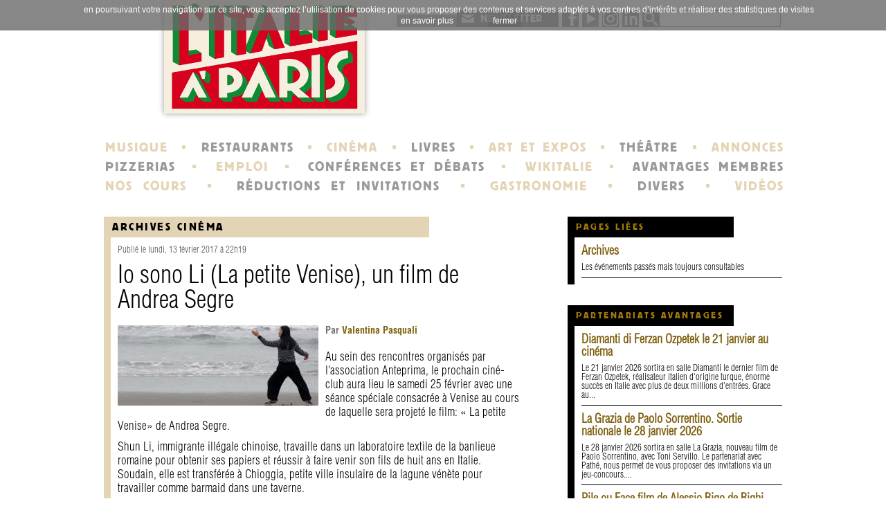

--- FILE ---
content_type: text/html; charset=UTF-8
request_url: https://www.italieaparis.net/actualite/news/io-sono-li-15635/
body_size: 23438
content:
<!DOCTYPE html> 
<html lang="fr">
<head>
  <meta charset="utf-8">
  <meta name="ROBOTS" content="INDEX, FOLLOW">
  <title>Io sono Li (La petite Venise), un film de Andrea Segre | Italieaparis.net</title>
  <meta name="robots" content="max-snippet:-1">
  <meta name="robots" content="max-image-preview:large">
  <meta name="robots" content="max-video-preview:-1">
  <meta name="description" lang="fr" content="Au sein des rencontres organisés par l'association Anteprima, le prochain ciné-club aura lieu le samedi 25 février avec une séance spéciale consacrée à Venise au cours de laquelle">
  <meta name="DC.date.issued" content="2017-02-13">
  <meta property="fb:app_id" content="665626193505299">
  <meta property="og:title" content="Io sono Li (La petite Venise), un film de Andrea Segre">
  <meta property="og:description" content="Au sein des rencontres organisés par l'association Anteprima, le prochain ciné-club aura lieu le samedi 25 février avec une séance spéciale consacrée à Venise au cours de laquelle">
  <meta property="og:image" content="https://www.italieaparis.net/actualite/public/cinema/io-sono-li-15635.jpg">
  <meta property="og:url" content="https://www.italieaparis.net/actualite/news/io-sono-li-15635/">
  <meta property="og:type" content="article">
  <link rel="canonical" href="https://www.italieaparis.net/actualite/news/io-sono-li-15635/">
  <link rel="top" href="https://www.italieaparis.net/actualite/" title="Accueil">
  <link rel="contents" href="https://www.italieaparis.net/actualite/archive" title="Archives">
  <link rel="alternate" type="application/atom+xml" title="Atom 1.0" href="https://www.italieaparis.net/actualite/flux/atom">

  <meta name="viewport" content="width=device-width">

<script src="/actualite/themes/IAP/tpl/newsletter.js"></script>
<script src="//code.jquery.com/jquery-1.11.0.min.js"></script>
<script src="/actualite/themes/IAP/../default/js/jquery.cookie.js"></script>
<!--<script src="https://www.italieaparis.net/js/jquery-1.10.2.min.js"></script>-->



<link rel="stylesheet" href="/actualite/?pf=authorMode/css/authorMode.css" type="text/css" media="screen" />
<script src="https://maps.googleapis.com/maps/api/js?key=AIzaSyDI-JGyLi63TQDbhUuKL1VOVvHXOCBGhRU"></script>
<link rel="stylesheet" type="text/css" href="https://www.italieaparis.net/actualite/?pf=myGmaps/css/public.css" />

<link href='https://www.italieaparis.net/css/reset.css' rel='stylesheet' type='text/css'>
<link href='https://www.italieaparis.net/css/home.css' rel='stylesheet' type='text/css'>
<link href='https://www.italieaparis.net/css/responsive.css' rel='stylesheet' type='text/css'>

<script>
  
  $(function() {
    
    resize();

    window.addEventListener("resize", resize);

  });

  function resize()
  {
    var window_width = $(window).width();
    
    if (window_width <= 640)
    {
      $('#wrapper #main .post_box .inside').width(window_width - 20);
      $('#wrapper #main .post_box .inside article .infos .block').width(window_width - 40);
    }
  }

  (function(i,s,o,g,r,a,m){i['GoogleAnalyticsObject']=r;i[r]=i[r]||function(){
  (i[r].q=i[r].q||[]).push(arguments)},i[r].l=1*new Date();a=s.createElement(o),
  m=s.getElementsByTagName(o)[0];a.async=1;a.src=g;m.parentNode.insertBefore(a,m)
  })(window,document,'script','//www.google-analytics.com/analytics.js','ga');

  ga('create', 'UA-9430106-1', 'italieaparis.net');
  ga('send', 'pageview');

</script>

  
  <script src="/actualite/themes/IAP/../default/js/post.js"></script>
  <script>
    var post_remember_str = 'Se souvenir de moi sur ce site';
  </script>
</head>
<body>

  <div id="wrapper">

    <header>

  <div id="top">
    
    <form id="top_search" action="https://www.google.com/cse" method="get" target="_blank">
      <input type="hidden" name="cx" value="partner-pub-8868565565697439:37644e4n7le">
      <input type="hidden" name="ie" value="UTF-8">
      <input type="text" name="q" value="">
      <input type="hidden" name="sa" value="OK">
      <input type="hidden" name="siteurl" value="www.italieaparis.net/actualite/news/io-sono-li-15635/">
    </form>
    <span id="block_rs"><a href="https://www.linkedin.com/company/l-italie-à-paris/"><img src="https://www.italieaparis.net/img/aside/linkedin.png" alt=""></a>
	<a href="https://www.instagram.com/italieaparis/"><img src="https://www.italieaparis.net/img/aside/instagram.png" alt=""></a>
    <a href="https://www.youtube.com/@litalieaparis"><img src="https://www.italieaparis.net/img/aside/youtube.png" alt="logo Youtube"></a>
    <a href="https://www.facebook.com/italieaparis"><img src="https://www.italieaparis.net/img/aside/facebook.png" alt=""></a></span>
    <a class="newsletter" href="/newsletter/formulaire2.php" target="popup" onclick="window.open('','popup','toolbar=0,scrollbars=1,resizable=0,copyhistory=0,menuBar=0,width=710,height=350');" rel="nofollow" title="cliquez ici pour vous inscrire à notre newsletter">NEWSLETTER</a>
    
    <div id="ad">
     
    </div>

  </div>

  <a href="https://www.italieaparis.net/"><img id="logo" src="https://www.italieaparis.net/img/logo.png" alt="L'Italie à Paris"></a>

  <div id="ad_mobile">
     
  </div>

  <nav id="menu">
    <p>
      <a href="https://www.italieaparis.net/musique-evenements.php">MUSIQUE</a> &nbsp;▪&nbsp;
      <a class="bis" href="https://www.italieaparis.net/gastronomie/restaurants/">RESTAURANTS</a> &nbsp;▪&nbsp;
      <a href="https://www.italieaparis.net/cinema-evenements.php">CINÉMA</a> &nbsp;▪&nbsp;
      <a class="bis" href="https://www.italieaparis.net/librairies-presse-evenements.php">LIVRES</a> &nbsp;▪&nbsp;
      <a href="https://www.italieaparis.net/art-evenements.php">ART ET EXPOS</a> &nbsp;▪&nbsp;
      <a class="bis" href="https://www.italieaparis.net/theatre-evenements.php">THÉÂTRE</a> &nbsp;▪&nbsp;
      <a href="https://annonces.italieaparis.net/">ANNONCES</a>
    </p>
    <p>
      <a class="bis" href="https://www.italieaparis.net/pizzerias.php">PIZZERIAS</a> &nbsp;▪&nbsp;
      <a href="https://emploi.italieaparis.net/">EMPLOI</a> &nbsp;▪&nbsp;
      <a class="bis" href="https://www.italieaparis.net/organismes-evenements.php">CONFÉRENCES ET DÉBATS</a> &nbsp;▪&nbsp;
      <a href="https://italopolis.italieaparis.net/wiki/doku">WIKITALIE</a> &nbsp;▪&nbsp;
      <a class="bis" href="https://www.italieaparis.net/membres.php">AVANTAGES MEMBRES</a>
    </p>
    <p>
      <a href="https://www.italieaparis.net/actualite/pag/cours-d-Italien-paris">NOS COURS</a> &nbsp;▪&nbsp;
      <a class="bis" href="https://www.italieaparis.net/partenariats.php">RÉDUCTIONS ET INVITATIONS</a> &nbsp;▪&nbsp;
      <a href="https://www.italieaparis.net/gastronomie/">GASTRONOMIE</a> &nbsp;▪&nbsp;
      <a class="bis" href="https://www.italieaparis.net/divers-evenements.php">DIVERS</a> &nbsp;▪&nbsp;
      <a href="https://www.youtube.com/channel/UCS8mNlL6GwxyeWoT2fd1WWg">VIDÉOS</a>
    </p>
  </nav>
  <select id="menu_responsive" onchange="location.href = this.value;">
    <option value="#">MENU</option>
    <option value="https://www.italieaparis.net/">ACCUEIL</option>
    <option value="https://www.italieaparis.net/musique-evenements.php">MUSIQUE</option>
    <option value="https://www.italieaparis.net/gastronomie/restaurants/">RESTAURANTS</option>
    <option value="https://www.italieaparis.net/cinema-evenements.php">CINÉMA</option>
    <option value="https://www.italieaparis.net/librairies-presse-evenements.php">LIVRES</option>
    <option value="https://www.italieaparis.net/art-evenements.php">ART ET EXPOS</option>
    <option value="https://www.italieaparis.net/theatre-evenements.php">THÉÂTRE</option>
    <option value="https://annonces.italieaparis.net/">ANNONCES</option>
    <option value="https://www.italieaparis.net/pizzerias.php">PIZZERIAS</option>
    <option value="https://emploi.italieaparis.net/">EMPLOI</option>
    <option value="https://www.italieaparis.net/organismes-evenements.php">CONFÉRENCES ET DÉBATS</option>
    <option value="https://italopolis.italieaparis.net/wiki/doku">WIKITALIE</option>
    <option value="https://www.italieaparis.net/membres.php">AVANTAGES MEMBRES</option>
    <option value="https://www.italieaparis.net/actualite/pag/cours-d-Italien-paris">NOS COURS</option>
    <option value="https://www.italieaparis.net/partenariats.php">RÉDUCTIONS ET INVITATIONS</option>
    <option value="https://www.italieaparis.net/gastronomie/">GASTRONOMIE</option>
    <option value="https://www.italieaparis.net/divers-evenements.php">DIVERS</option>
    <option value="https://www.youtube.com/channel/UCS8mNlL6GwxyeWoT2fd1WWg">VIDÉOS</option>
    <option value="https://www.italieaparis.net/infosetcontact.php">CONTACTS</option>
  </select>

</header>


    <div id="main">
      
      <section class="post_box">

        <!--<div class="breadcrumb">
                                    <a href="https://www.italieaparis.net/actualite/category/Archives" class="first">Archives</a> &rsaquo;
                        <a href="https://www.italieaparis.net/actualite/category/Archives/archives-cinema">Archives Cinéma</a>
                  </div>-->

        <h3><a href="https://www.italieaparis.net/actualite/category/Archives/archives-cinema">Archives Cinéma</a></h3>
        <div class="inside">
          
          <article>
            <p class="date">Publié le lundi, 13 février 2017 à 22h19</p>
            <h1>Io sono Li (La petite Venise), un film de Andrea Segre</h1>
            <div class="block">
              <p class="author">Par<a href="https://www.italieaparis.net/actualite/author/Valentina"> Valentina Pasquali</a></p>
              <img src="/actualite/public/cinema/io-sono-li-15635.jpg" alt="io - sono li - scena" title="io sono li - tai chi" />



<p>Au sein des rencontres organisés par l'association Anteprima, le prochain ciné-club aura lieu le
samedi 25 février avec une séance spéciale consacrée à Venise au cours de laquelle sera projeté le film: « La petite Venise» de Andrea Segre.</p>


<p>Shun Li, immigrante illégale chinoise, travaille dans un laboratoire textile de la banlieue romaine pour obtenir ses papiers et réussir à faire venir son fils de huit ans en Italie. Soudain, elle est transférée à Chioggia, petite ville insulaire de la lagune vénète pour travailler comme barmaid dans une taverne.</p>


<p>Bepi, pêcheur d'origine slave surnommé le Poète par ses amis (en raison de sa facilité à composer des vers en un instant), fréquente cette petite taverne depuis des années. Leur rencontre est une évasion poétique de la solitude, un dialogue muet entre des cultures différentes, mais qui ne sont plus lointaines.</p>


<p>C'est un voyage au cœur d'une lagune, qui sait être la mère et le berceau d'identités jamais immobiles. Cependant, l'amitié entre Shun Li et Bepi trouble les deux communautés, chinoise et chioggiotte, qui entravent ce nouveau voyage, dont elles ont peut-être simplement trop peur.</p>


<p>A la séance participerons deux écrivains, le vénitien Roberto Ferrucci et l’écrivain suisse Matthias Zschokke.
Cette séance est organisée avec la  Maison des écrivains et de la littérature (MEL) et après la projection les deux auteurs signeront leurs ouvrages sur Venise à la librairie du Cinéma du Panthéon.</p>            </div>
            <div class="infos">
              <div class="block"><h5>Informations pratiques</h5>
<ul>
<li>Cinéma du Panthéon</li>
<li>13, rue Victor Cousin 75005</li>
<li>25 février, 11h</li>
</ul></div>
              <script>
//<![CDATA[
$(function () {var myOptions = {
    zoom: parseFloat(16),
    center: new google.maps.LatLng(48.847412718170226,2.3423381000000063),
    scrollwheel: false,
    mapTypeControl: false,
    mapTypeControlOptions: {
        mapTypeIds: ["google.maps.MapTypeId.ROADMAP"]
    }
};
var map_15635 = new google.maps.Map(document.getElementById("map_canvas_15635"), myOptions);
map_15635.setOptions({mapTypeId: google.maps.MapTypeId.ROADMAP});
var infowindow_15635 = new google.maps.InfoWindow({});
google.maps.event.addListener(map_15635, "click", function (event) {
    infowindow_15635.close();
});
});
//]]>
</script>
<div id="map_box_15635" style="">
    <div id="map_canvas_15635" class="map_canvas" style="">
        <noscript><p>Désolé, javascript doit être activé dans votre navigateur pour voir cette carte.</p></noscript>
    </div>
    <div id="panel_15635" class="panel"></div>
</div>
                          </div>
          </article>

          <div class="ad">
            
          </div>


          <div class="footer">
            
                        
            <div class="share">
              
              <span class="button_spe print" onclick="javascript:window.print();">Imprimer</span>
              

              <!-- Facebook -->
              <div class="fb-like" data-href="https://www.italieaparis.net/actualite/news/io-sono-li-15635/" data-layout="button_count" data-action="like" data-show-faces="true" data-share="true"></div>
              
              <!-- Twitter -->
              <a href="https://twitter.com/share" class="twitter-share-button" data-url="https://www.italieaparis.net/actualite/news/io-sono-li-15635/" data-via="italieaparis">Tweet</a>
<script>!function(d,s,id){var js,fjs=d.getElementsByTagName(s)[0],p=/^http:/.test(d.location)?'http':'https';if(!d.getElementById(id)){js=d.createElement(s);js.id=id;js.src=p+'://platform.twitter.com/widgets.js';fjs.parentNode.insertBefore(js,fjs);}}(document, 'script', 'twitter-wjs');</script>
              
              <!-- Pinterest -->
              <a class="pinterest-share-button" href="https://www.pinterest.com/pin/create/button/?url=https://www.italieaparis.net/actualite/news/io-sono-li-15635/&description=Io sono Li (La petite Venise), un film de Andrea Segre" data-pin-do="buttonPin" data-pin-config="beside"><img src="/img/pin_it_button.png"></a>

              <!-- Google+ -->
              <div style="display: inline-block; width: 10px;"></div>
              <div class="g-plusone" data-size="medium" data-annotation="inline" data-width="120"></div>

            </div>

          </div>

          <div class="fb-comments" data-href="https://www.italieaparis.net/actualite/news/io-sono-li-15635/" data-width="580" data-numposts="5" data-colorscheme="light"></div>
        
        </div>
      </section>
      
    </div>

    <aside>
      
      <!-- MUSIQUE CLASSIQUE -->

            
      <!-- JAZZ -->

            
      <!-- CINEMA -->

            
            
           
      <!-- MUSIQUE TRADITIONNELLE -->

            
      <!-- OPERA -->

            
      <!-- POP-ROCK -->

            
      <!-- DANSE -->

            
      <!-- ART ET ARTISANAT -->

            
      <!-- ORGANISMES CULTURELS -->

            
      <!-- ASSOCIATIONS -->

            
      <!-- LIVRES -->

            
      <!-- Divers -->

            
      <!-- ITALIE EN FRANCE -->

            
      <!-- COTE D'AZUR -->

            
      <!-- LYON -->

            
      <!-- GASTRONOMIE ITALIENNE -->

            
      <!-- DVD -->

            
      <!-- ARCHIVES -->

      
        <div class="box first">
          <h4>PAGES LIÉES</h4>
          <div class="inside">
            <article>
            <h2><a href="/actualite/category/Archives">Archives</a></h2>
            Les événements passés mais toujours consultables
          </article>
          </div>
        </div>

            
      <div class="box">
        <h4>PARTENARIATS AVANTAGES</h4>
        <div class="inside">
                                                          <article>
                <h2><a href="https://www.italieaparis.net/actualite/news/diamanti-di-ferzan-ozpetek-le-21-janvier-au-cinema-18969/">Diamanti di Ferzan Ozpetek le 21 janvier au cinéma</a></h2>
                Le 21 janvier 2026 sortira en salle Diamanti le dernier film de Ferzan Ozpetek, réalisateur italien d'origine turque, énorme succès en Italie avec plus de deux millions d'entrées. Grace au...
              </article>
                                                <article>
                <h2><a href="https://www.italieaparis.net/actualite/news/la-grazia-de-paolo-sorrentino-avant-premiere-au-pathe-palace-18967/">La Grazia de Paolo Sorrentino. Sortie nationale le 28 janvier 2026</a></h2>
                Le 28 janvier 2026 sortira en salle La Grazia, nouveau film de Paolo Sorrentino, avec Toni Servillo. Le partenariat avec Pathé, nous permet de vous proposer des invitations via un jeu-concours....
              </article>
                                                <article>
                <h2><a href="https://www.italieaparis.net/actualite/news/pile-ou-face-film-de-alessio-rigo-de-righi-matteo-zoppis-spaghetti-western-en-maremma-18963/">Pile ou Face film de Alessio Rigo de Righi, Matteo Zoppis. Spaghetti Western en Maremma</a></h2>
                Le 7 janvier 2026 sortira en salle Pile ou Face de Matteo Zoppis et Alessio Rigo de Righi, un western palpitant qui se déroule entre Rome et la Maremma. Tout naît d'un pari, un pari qui devait être...
              </article>
                                                <article>
                <h2><a href="https://www.italieaparis.net/actualite/news/duse-de-pietro-marcello-le-theatre-dans-le-sang-18956/">Duse de Pietro Marcello. Le théâtre dans le sang</a></h2>
                Le 14 janvier 2026 sortira en salle Duse (Eleonora Duse) de Pietro Marcello, un long-métrage consacré à l’une des comédiennes les plus importantes de la fin du XIXe siècle et du début du XXe....
              </article>
                                                <article>
                <h2><a href="https://www.italieaparis.net/actualite/news/pompei-sotto-le-nuvole-nouveau-film-de-gianfranco-rosi-18924/">Pompei, Sotto le nuvole, nouveau film de Gianfranco Rosi</a></h2>
                Le 19 novembre 2025 sortira en salle Pompei, Sotto le nuvole, le nouveau film de Gianfranco Rosi. Après In Viaggio, Notturno, Fuocoammare, Sacro Gra, le réalisateur romain s'attaque à Pompéi mais pas...
              </article>
                                                <article>
                <h2><a href="https://www.italieaparis.net/actualite/news/fuori-de-mario-martone-goliarda-sapienza-avant-la-joie-18920/">Fuori de Mario Martone. Goliarda Sapienza avant la joie</a></h2>
                Le titre de l’excellent film de Mario Martone évoque une délivrance. Le dehors fait suite à un dedans qui est relaté dans le livre de Goliarda Sapienza, L’università di Rebibbia (L’Université de...
              </article>
                              </div>
      </div>

      <div class="box plus">
        <a href="https://www.italieaparis.net/actualite/contribute">
          <h4>PROPOSEZ</h4>
          <div class="inside">
            <img src="https://www.italieaparis.net/img/proposez.jpg" alt="">
            <div>Pour proposer<br>un partenariat<br>ou une actualité</div>
          </div>
        </a>
      </div>

      <!-- Publicité -->
      <form class="search" action="https://www.google.com/cse" method="get" target="_blank">
        <input type="hidden" name="cx" value="partner-pub-8868565565697439:37644e4n7le">
        <input type="hidden" name="ie" value="UTF-8">
        <input type="text" name="q" value="">
        <input type="hidden" name="sa" value="OK">
        <input type="hidden" name="siteurl" value="www.italieaparis.net/actualite/news/io-sono-li-15635/">
      </form>

      <div id="bottom" style="float: left; margin-top: 10px">
        <a href="https://www.facebook.com/italieaparis" class="first"><img src="https://www.italieaparis.net/img/aside/facebook.png" alt=""></a>
        <a href="https://www.instagram.com/italieaparis/"><img src="https://www.italieaparis.net/img/aside/instagram.png" alt=""></a>
        <a href="https://www.youtube.com/@litalieaparis"><img src="https://www.italieaparis.net/img/aside/youtube.png" alt="logo Youtube"></a>
       <a href="https://www.linkedin.com/company/l-italie-à-paris/"><img src="https://www.italieaparis.net/img/aside/linkedin.png" alt=""></a>
        <a href="https://www.italieaparis.net/newsletter/formulaire.php" class="newsletter">NEWSLETTER</a>
      </div>
      
     

    </aside>

    <footer>
      
       <!-- Cookies CNIL --> 
<script type="text/javascript" src="https://www.italieaparis.net/js/cookiechoices.js"></script>
      <script type="text/javascript">
  document.addEventListener('DOMContentLoaded', function(event) {
    cookieChoices.showCookieConsentBar('en poursuivant votre navigation sur ce site, vous acceptez l’utilisation de cookies pour vous proposer des contenus et services adaptés à vos centres d’intérêts et réaliser des statistiques de visites',
      'fermer', ' en savoir plus', 'https://www.italieaparis.net/utilisation-des-cookies.php');
  });
</script>
 <!-- / Cookies CNIL --> 
 
      <div class="first">
        <h4>À PROPOS DU SITE</h4>
        <ul>
          <li><a href="https://www.italieaparis.net/infosetcontact.php#contact">contact</a></li>
          <li><a href="https://www.italieaparis.net/mentions-legales.php">mentions légales</a></li>
          <li><a href="https://www.italieaparis.net/membres.php">devenir membre</a></li>
        </ul>
      </div>

      <div>
        <h4>UN PEU D'HISTOIRE</h4>
        <ul>
          <li><a href="https://www.italieaparis.net/histoire.php">histoire</a></li>
          <li><a href="https://www.italieaparis.net/portraits/">portraits</a></li>
          <li><a href="https://www.italieaparis.net/ecolefontainebleau.php">école de Fontainebleau</a></li>
        </ul>
      </div>

      <div>
        <h4>ABONNEMENTS</h4>
        <ul>
          <li><a href="https://www.italieaparis.net/newsletter/formulaire.php">newsletter</a></li>
        </ul>
      </div>

      <div class="last">
        <h4>LIENS</h4>
        <ul>
          <li><a href="https://italopolis.italieaparis.net/annuaire.php">annuaire</a></li>
          <li><a href="https://www.italieaparis.net/plan-du-site.php">plan du site</a></li>
          <li><a href="https://www.italieaparis.net/syndication.php">syndication</a></li>
        </ul>
      </div>


    </footer>

  </div>

  <div id="fb-root"></div>
  <script>
    // Facebook
    (function(d, s, id) {
      var js, fjs = d.getElementsByTagName(s)[0];
      if (d.getElementById(id)) return;
      js = d.createElement(s); js.id = id;
      js.src = "//connect.facebook.net/en_GB/all.js#xfbml=1&appId=665626193505299";
      fjs.parentNode.insertBefore(js, fjs);
    }(document, 'script', 'facebook-jssdk'));
  </script>

  <script>
    // Pinterest
    (function(d){
      var f = d.getElementsByTagName('SCRIPT')[0], p = d.createElement('SCRIPT');
      p.type = 'text/javascript';
      p.async = true;
      p.src = '//assets.pinterest.com/js/pinit.js';
      f.parentNode.insertBefore(p, f);
    }(document));
  </script>

  <script>
    // Google Plus
    window.___gcfg = {lang: 'fr'};
    (function() {
      var po = document.createElement('script'); po.type = 'text/javascript'; po.async = true;
      po.src = 'https://apis.google.com/js/platform.js';
      var s = document.getElementsByTagName('script')[0]; s.parentNode.insertBefore(po, s);
    })();
  </script>

</body>
</html>


--- FILE ---
content_type: text/html; charset=utf-8
request_url: https://accounts.google.com/o/oauth2/postmessageRelay?parent=https%3A%2F%2Fwww.italieaparis.net&jsh=m%3B%2F_%2Fscs%2Fabc-static%2F_%2Fjs%2Fk%3Dgapi.lb.en.2kN9-TZiXrM.O%2Fd%3D1%2Frs%3DAHpOoo_B4hu0FeWRuWHfxnZ3V0WubwN7Qw%2Fm%3D__features__
body_size: 161
content:
<!DOCTYPE html><html><head><title></title><meta http-equiv="content-type" content="text/html; charset=utf-8"><meta http-equiv="X-UA-Compatible" content="IE=edge"><meta name="viewport" content="width=device-width, initial-scale=1, minimum-scale=1, maximum-scale=1, user-scalable=0"><script src='https://ssl.gstatic.com/accounts/o/2580342461-postmessagerelay.js' nonce="hE5NO1NuP7oCwq6YbirNeQ"></script></head><body><script type="text/javascript" src="https://apis.google.com/js/rpc:shindig_random.js?onload=init" nonce="hE5NO1NuP7oCwq6YbirNeQ"></script></body></html>

--- FILE ---
content_type: text/javascript
request_url: https://www.italieaparis.net/actualite/themes/IAP/tpl/newsletter.js
body_size: 1157
content:
function check2() {
if (document.f2.email.value==""){
alert("Vous devez entrer votre adresse email.");
document.f2.email.focus();
return (false);
}

var a,i,j,k,arobase;
i=0;
k=0;
a = f2.email.value;
for (j=0; j<a.length-1;j++){
if(a.charAt(j)=="@"){i++;arobase=i;}
}
for (j=arobase; j<a.length-1;j++){
if (a.charAt(j)==".")
        k++;
}
if (i!=1 || k<1){
alert("Le format de votre adresse email est invalide.");
document.f2.email.focus();
return false;
}


return true;

}

/*
SCRIPT EDITE SUR L'EDITEUR JAVASCRIPT
http://www.editeurjavascript.com
*/
navvers = navigator.appVersion.substring(0,1);
if (navvers > 3)
	navok = true;
else
	navok = false;

today = new Date;
jour = today.getDay();
numero = today.getDate();
if (numero<10)
	numero = "0"+numero;
mois = today.getMonth();
if (navok)
	annee = today.getFullYear();
else
	annee = today.getYear();
TabJour = new Array("dimanche","lundi","mardi","mercredi","jeudi","vendredi","samedi");
TabMois = new Array("janvier","février","mars","avril","mai","juin","juillet","août","septembre","octobre","novembre","décembre");
messageDate = TabJour[jour] + " " + numero + " " + TabMois[mois] + " " + annee;

--- FILE ---
content_type: text/javascript
request_url: https://www.italieaparis.net/actualite/themes/default/js/post.js
body_size: 1306
content:
'use strict';$(function(){$('#comment-form p:has(input[type=submit][name=preview],button[type=submit][name=preview])').before(`<p class="remember"><input type="checkbox" id="c_remember" name="c_remember" />
<label for="c_remember">${post_remember_str}</label>
</p>`);var cookie=readCookie($.cookie('comment_info'));if(cookie!=false){$('#c_name').val(cookie[0]);$('#c_mail').val(cookie[1]);$('#c_site').val(cookie[2]);$('#c_remember').attr('checked','checked');}
$('#c_remember').click(function(){if(this.checked){setCookie();}else{dropCookie();}});$('#c_name').change(function(){if($('#c_remember').get(0).checked){setCookie();}});$('#c_mail').change(function(){if($('#c_remember').get(0).checked){setCookie();}});$('#c_site').change(function(){if($('#c_remember').get(0).checked){setCookie();}});function setCookie(){const name=$('#c_name').val();const mail=$('#c_mail').val();const site=$('#c_site').val();let cpath=$('link[rel=top]').attr('href');if(!cpath){cpath='/';}else{cpath=cpath.replace(/.*:\/\/[^\/]*([^?]*).*/g,'$1');}
$.cookie('comment_info',name+'\n'+mail+'\n'+site,{expires:60,path:cpath});}
function dropCookie(){$.cookie('comment_info','',{expires:-30,path:'/'});}
function readCookie(c){if(!c){return false;}
const s=c.split('\n');if(s.length!=3){dropCookie();return false;}
return s;}});